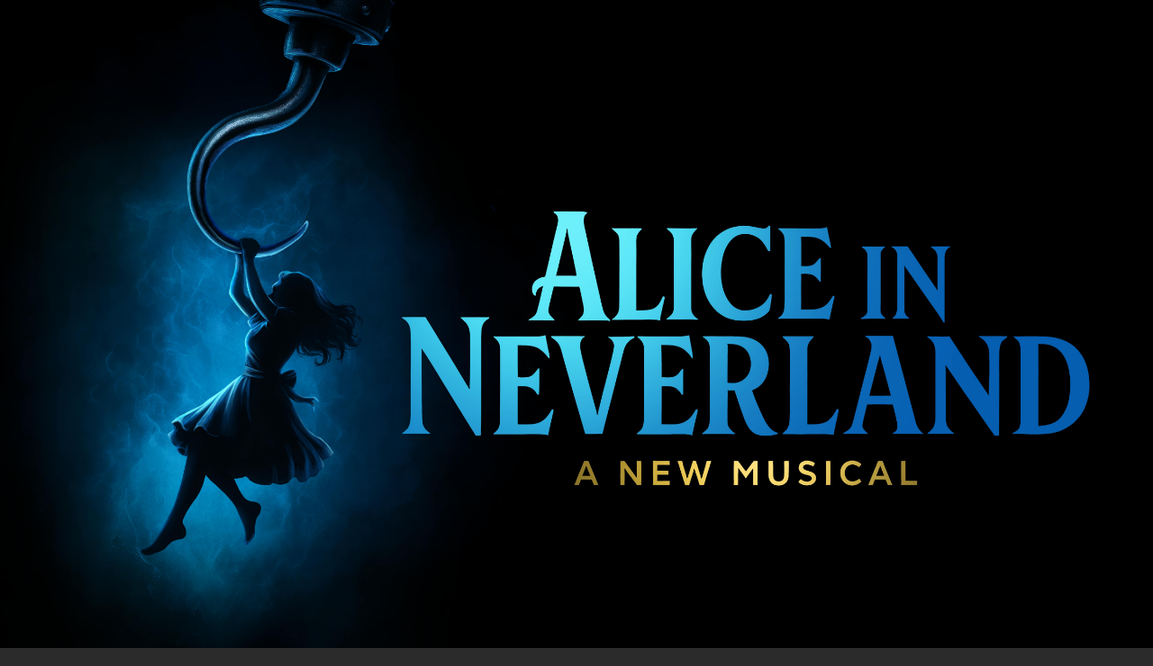

--- FILE ---
content_type: text/html; charset=utf-8
request_url: https://aliceinneverland.com/
body_size: 1170
content:
<html>
  <head>
    <title>Alice in Neverland: A New Musical | Official Website</title>
    <meta name="description" content="Alice in Neverland merges two beloved classics, Alice's Adventures in Wonderland and Peter Pan, serving as a sequel to one and the prequel to the other.">
    <link rel="stylesheet" media="screen" href="css/index.css">
    <link rel="preconnect" href="https://fonts.gstatic.com">
    <link href="https://fonts.googleapis.com/css2?family=Oranienbaum&display=swap" rel="stylesheet">
    <script src="https://ajax.googleapis.com/ajax/libs/jquery/3.6.0/jquery.min.js"></script>
    <script type="text/javascript" src="js/index.js"></script>

    <meta name="viewport" content="width=device-width, initial-scale=1">
  </head>
  <body id="home">
    <div id="metaDescription">Alice in Neverland merges two beloved classics, Alice's Adventures in Wonderland and Peter Pan, serving as a sequel to one and the prequel to the other. Anastasia's Christy Altomare led the cast for the reading on June 16th in New York, joined by Tony nominee Will Swenson (Hair, Waitress) and Heath Saunders (The Great Comet), along with Megan Masako Haley (Wicked, Mean Girls), Alistair Brammer (Miss Saigon), and Timothy Hughes (Hadestown). The reading was produced by Jerry Goehring (Be More Chill, A Christmas Story), Jim Kierstead (Hadestown, Kinky Boots), Mike Evariste (Disgraced), Jamie deRoy (Beetlejuice, Peter and the Starcatcher) and 42nd.club (Anastasia, Moulin Rouge!).</div>
    <div id="hero" class="lax lax_preset_fadeIn:50:100">
      <div id="image"></div>
    </div>
    <div id="footer">
      <div class="forms">
        <div class="left">
          <div class="feedback form">
            <div class="heading">Reading Feedback</div>
            <div class="instructions">If you've attended an Alice in Neverland reading, give us your feedback!</div>
            <a class="button" href="https://forms.gle/3kC9K3b1STbaCTMf8" target="_FEEDBACK">Give Feedback</a>
          </div>
          <div class="subscribe form">
            <div class="heading">Sign-up for Updates</div>
            <form
              id="subscriptionForm"
              method="POST"
              action="https://formspree.io/f/xleaneve"
              target="_SUBSCRIBE"
            >
              <div class="inner">
                <label class="label">E-mail address</label>
                <input id="email" name="email" type="text" />
                <a
                  id="subscribe"
                  class="button"
                  onClick="submitSubscriptionForm();"
                >
                  Subscribe
                </a>
                <div class="formMsg thanks">Done! Watch your inbox for updates.</div>
                <div class="formMsg error">Please provide an e-mail address.</div>
              </div>
            </form>
          </div>
        </div>
        <div class="right">
          <div class="contact form">
            <div class="heading">Contact Us</div>
            <form
              id="contactForm"
              method="POST"
              action="https://formspree.io/f/xayajwpo"
              target="_CONTACT"
            >
              <div class="inner">
                <label class="label">E-mail address</label>
                <input id="email" name="email" type="text" />
                <label class="label">Message</label>
                <textarea id="message" name="message"></textarea>
                <a
                  id="send"
                  class="button"
                  onClick="submitContactForm();"
                >
                  Send Message
                </a>
                <div class="formMsg thanks">And it's away! Thanks so much for your interest. Your message has been delivered.</div>
                <div class="formMsg error">Please provide both an e-mail address and a message.</div>
              </div>
            </form>
          </div>
        </div>
      </div>
      <div class="copyright">&copy; Lost Boys Theatricals, LLC.  All rights reserved.</div>
    </div>
  </body>
</html>


--- FILE ---
content_type: text/css; charset=utf-8
request_url: https://aliceinneverland.com/css/index.css
body_size: 489
content:
body {
  width: 100%;
  margin: 0;
  background: #2b2b2b;
  font-family: Arial, Helvetica;
}

#metaDescription {
  display: none;
}

#home #hero {
  width: 100%;
  background: #6b81bb;
}

#home #hero #image {
  margin: 0 auto;
  width: 100%;
  height: 0;
  padding-bottom: 56.25%; /* 16:9 aspect ratio (9/16 * 100) */
  background: url('../images/ain-hero.jpg') center center;
  background-size: contain;
  background-repeat: no-repeat;
}

@media (max-width: 400px) {
  #home #hero #image {
    padding-bottom: 56.25%; /* Maintain 16:9 aspect ratio on mobile */
  }
}

@media (min-width: 401px) and (max-width: 700px) {
  #home #hero #image {
    padding-bottom: 56.25%; /* Maintain 16:9 aspect ratio on tablet */
  }
}

#footer {
  margin-top: 20px;
}

#footer .copyright {
  width: 90vw;
  font-size: 14px;
  color: white;
  text-align: center;
  padding: 20px;
}

.forms {
  width: 900px;
  margin: 0 auto;
  overflow: hidden;
}

.forms .left {
  float: left;
  width: 420px;
}

.forms .right {
  float: right;
  width: 420px;
  margin-left: 20px;
  padding-left: 30px;
  border-left: 1px solid #577681;
}

.form {
  width: calc(100vw - 20px);
  max-width: 400px;
  overflow: hidden;
  padding: 10px;
  float: left;
}

@media (max-width: 850px) {
  .forms {
    width: 420px;
    margin: 0 auto;
  }

  .forms .right {
    float: left;
    margin-left: 0;
    padding-left: 0px;
    border-left: 0;
  }
}

@media (max-width: 420px) {
  .forms {
    width: 100%;
  }
}

.form .heading {
  color: #577681;
  font-size: 30px;
  text-transform: initial;
  font-weight: bold;
  font-family: Oranienbaum;
  font-variant: small-caps;
}

.form .inner .label {
  color: #96d0e3;
  float: left;
  font-size: 14px;
  position: relative;
  top: 8px;
  left: 15px;
  z-index: 100;
  background: #2b2b2b;
  padding: 0 5px;
}

.form .instructions {
  color: #96d0e3;
  float: left;
  font-size: 18px;
  position: relative;
}

.form .inner * {
  display: block;
}

.form .inner input[type=text],
.form .inner textarea {
  width: 100%;
  font-size: 18px;
  height: 45px;
  padding: 10px 8px 0;
  border: 1px solid #96d0e3;
  border-radius: 3px;
  background-color: #2b2b2b;
  color: #fff!important;
}

.form .inner input[type=text]:focus,
.form .inner textarea:focus {
  outline: none;
}

.form .inner textarea {
  height: 200px;
  font-size: 14px;
}

.form a.button {
  color: #96d0e3;
  border: 1px solid #96d0e3;
  border-radius: 3px;
  padding: 10px;
  font-size: 20px;
  font-weight: bold;
  background: #242a37;
  margin: 10px 0 5px;
  float: left;
  cursor: pointer;
  height: 20px;
  text-decoration: none;
}

.form .inner a.buttond:active {
  color: #e1e9fe;
  border-color: #e1e9fe;
  text-shadow: 2px 2px 3px #000;
  box-shadow: 1px 1px 4px 1px rgba(0, 0, 0, 0.5);
}

.form .inner .formMsg {
  margin: 20px 0 5px 0;
  height: 32px;
  font-size: 16px;
  color: #96d0e3;
  width: 100%;
  clear: left;
  display: none;
}

.form .inner .formMsg.error {
  color: #ffbcbc;
}


--- FILE ---
content_type: application/javascript; charset=utf-8
request_url: https://aliceinneverland.com/js/index.js
body_size: -15
content:
function submitContactForm() {
  if(
    $.isEmptyObject($('#contactForm input').val()) ||
    $.isEmptyObject($('#contactForm textarea').val())
  ) {
    $('#contactForm .error').show();
    $('#contactForm a#send').hide();

    setTimeout(function(){
      $('#contactForm .error').hide();
      $('#contactForm a#send').show();
    }, 4000);
  } else {
    $.ajax({
      url: "https://formspree.io/f/xayajwpo",
      method: "POST",
      dataType: "json",
      data: {
        email: $('#contactForm #email').val(),
        message: $('#contactForm #message').val()
      }
    }).then(function(){
      $('#contactForm .thanks').show();
      $('#contactForm a#send').hide();
      $('#contactForm a#send').html('Send Another Message');  
      setTimeout(function(){
        $('#contactForm textarea').val('');
        $('#contactForm .thanks').hide();
        $('#contactForm a#send').show();
      }, 4000);  
    });
  }
}

function submitSubscriptionForm() {
  if(
    $.isEmptyObject($('#subscriptionForm input').val())
  ) {
    $('#subscriptionForm .error').show();
    $('#subscriptionForm a#subscribe').hide();

    setTimeout(function(){
      $('#subscriptionForm .error').hide();
      $('#subscriptionForm a#subscribe').show();
    }, 4000);
  } else {
    $.ajax({
      url: "https://formspree.io/f/xleaneve",
      method: "POST",
      dataType: "json",
      data: {
        email: $('#subscriptionForm #email').val()
      }
    }).then(function(){
      $('#subscriptionForm .thanks').show();
      $('#subscriptionForm a#subscribe').hide();
      setTimeout(function(){
        $('#subscriptionForm input').val('');
        $('#subscriptionForm .thanks').hide();
        $('#subscriptionForm a#subscribe').show();
      }, 4000);  
    });
  }
}

$(function() {
  $('input').keydown(function(event){
    if(event.keyCode == 13) {
      event.preventDefault();
      return false;
    }
  });
});